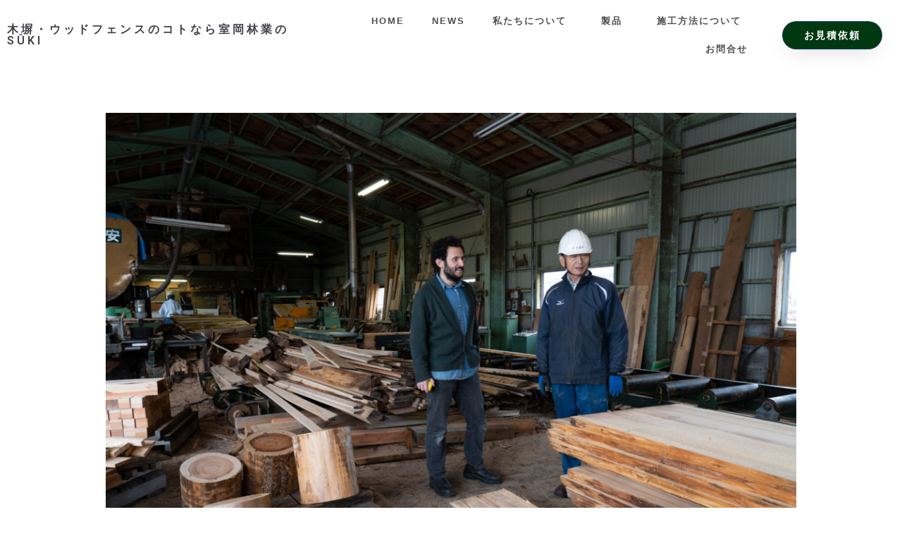

--- FILE ---
content_type: text/html; charset=UTF-8
request_url: https://sukimuro.com/20191225-2
body_size: 12463
content:
<!DOCTYPE html>
<html lang="ja">

<head>
	
	<meta charset="UTF-8">
	<meta name="viewport" content="width=device-width, initial-scale=1, minimum-scale=1">
	<link rel="profile" href="https://gmpg.org/xfn/11">
		<title>-SUKI-ホームページ開設のお知らせ &ndash; 雪国生まれの木塀-SUKI-</title>
<meta name='robots' content='max-image-preview:large' />

<!-- This site is optimized with the Yoast SEO plugin v13.2 - https://yoast.com/wordpress/plugins/seo/ -->
<meta name="robots" content="max-snippet:-1, max-image-preview:large, max-video-preview:-1"/>
<link rel="canonical" href="https://sukimuro.com/20191225-2" />
<meta property="og:locale" content="ja_JP" />
<meta property="og:type" content="article" />
<meta property="og:title" content="-SUKI-ホームページ開設のお知らせ &ndash; 雪国生まれの木塀-SUKI-" />
<meta property="og:description" content="本日12月25日、ホームページをオープンさせていただきました。 ご注文の受付は2020年春からとなりますが、お問合せは本日より承ります。 発売までの間、随時情報を更新して参りますのでご期待ください。 室岡林業 室岡大蔵" />
<meta property="og:url" content="https://sukimuro.com/20191225-2" />
<meta property="og:site_name" content="雪国生まれの木塀-SUKI-" />
<meta property="article:section" content="お知らせ" />
<meta property="article:published_time" content="2019-12-25T09:30:59+00:00" />
<meta property="article:modified_time" content="2019-12-26T03:44:10+00:00" />
<meta property="og:updated_time" content="2019-12-26T03:44:10+00:00" />
<meta property="og:image" content="https://sukimuro.com/wp-content/uploads/2019/12/DSC05197-10-1024x682.jpg" />
<meta property="og:image:secure_url" content="https://sukimuro.com/wp-content/uploads/2019/12/DSC05197-10-1024x682.jpg" />
<meta name="twitter:card" content="summary_large_image" />
<meta name="twitter:description" content="本日12月25日、ホームページをオープンさせていただきました。 ご注文の受付は2020年春からとなりますが、お問合せは本日より承ります。 発売までの間、随時情報を更新して参りますのでご期待ください。 室岡林業 室岡大蔵" />
<meta name="twitter:title" content="-SUKI-ホームページ開設のお知らせ &ndash; 雪国生まれの木塀-SUKI-" />
<meta name="twitter:image" content="https://sukimuro.com/wp-content/uploads/2019/12/DSC05197-10-1024x682.jpg" />
<script type='application/ld+json' class='yoast-schema-graph yoast-schema-graph--main'>{"@context":"https://schema.org","@graph":[{"@type":"Organization","@id":"https://sukimuro.com/#organization","name":"suki wood fence","url":"https://sukimuro.com/","sameAs":[],"logo":{"@type":"ImageObject","@id":"https://sukimuro.com/#logo","inLanguage":"ja","url":"https://sukimuro.com/wp-content/uploads/2019/12/suki-3.png","width":500,"height":436,"caption":"suki wood fence"},"image":{"@id":"https://sukimuro.com/#logo"}},{"@type":"WebSite","@id":"https://sukimuro.com/#website","url":"https://sukimuro.com/","name":"wood fence suki","inLanguage":"ja","description":"\u6728\u5840\u30fb\u30a6\u30c3\u30c9\u30d5\u30a7\u30f3\u30b9\u306e\u30b3\u30c8\u306a\u3089\u5ba4\u5ca1\u6797\u696d\u306eS\u00dbKI","publisher":{"@id":"https://sukimuro.com/#organization"},"potentialAction":{"@type":"SearchAction","target":"https://sukimuro.com/?s={search_term_string}","query-input":"required name=search_term_string"}},{"@type":"ImageObject","@id":"https://sukimuro.com/20191225-2#primaryimage","inLanguage":"ja","url":"https://sukimuro.com/wp-content/uploads/2019/12/DSC05197-10.jpg","width":2000,"height":1333},{"@type":"WebPage","@id":"https://sukimuro.com/20191225-2#webpage","url":"https://sukimuro.com/20191225-2","name":"-SUKI-\u30db\u30fc\u30e0\u30da\u30fc\u30b8\u958b\u8a2d\u306e\u304a\u77e5\u3089\u305b &ndash; \u96ea\u56fd\u751f\u307e\u308c\u306e\u6728\u5840-SUKI-","isPartOf":{"@id":"https://sukimuro.com/#website"},"inLanguage":"ja","primaryImageOfPage":{"@id":"https://sukimuro.com/20191225-2#primaryimage"},"datePublished":"2019-12-25T09:30:59+00:00","dateModified":"2019-12-26T03:44:10+00:00"},{"@type":"Article","@id":"https://sukimuro.com/20191225-2#article","isPartOf":{"@id":"https://sukimuro.com/20191225-2#webpage"},"author":{"@id":"https://sukimuro.com/#/schema/person/0795575236027f20cffa5d1cef4b33a3"},"headline":"-SUKI-\u30db\u30fc\u30e0\u30da\u30fc\u30b8\u958b\u8a2d\u306e\u304a\u77e5\u3089\u305b","datePublished":"2019-12-25T09:30:59+00:00","dateModified":"2019-12-26T03:44:10+00:00","commentCount":0,"mainEntityOfPage":{"@id":"https://sukimuro.com/20191225-2#webpage"},"publisher":{"@id":"https://sukimuro.com/#organization"},"image":{"@id":"https://sukimuro.com/20191225-2#primaryimage"},"articleSection":"\u304a\u77e5\u3089\u305b","inLanguage":"ja"},{"@type":["Person"],"@id":"https://sukimuro.com/#/schema/person/0795575236027f20cffa5d1cef4b33a3","name":"wada","sameAs":[]}]}</script>
<!-- / Yoast SEO plugin. -->

<link rel='dns-prefetch' href='//fonts.googleapis.com' />
<link rel='dns-prefetch' href='//s.w.org' />
<link rel="alternate" type="application/rss+xml" title="雪国生まれの木塀-SUKI- &raquo; フィード" href="https://sukimuro.com/feed" />
<link rel="alternate" type="application/rss+xml" title="雪国生まれの木塀-SUKI- &raquo; コメントフィード" href="https://sukimuro.com/comments/feed" />
		<script type="text/javascript">
			window._wpemojiSettings = {"baseUrl":"https:\/\/s.w.org\/images\/core\/emoji\/13.0.1\/72x72\/","ext":".png","svgUrl":"https:\/\/s.w.org\/images\/core\/emoji\/13.0.1\/svg\/","svgExt":".svg","source":{"concatemoji":"https:\/\/sukimuro.com\/wp-includes\/js\/wp-emoji-release.min.js?ver=5.7.14"}};
			!function(e,a,t){var n,r,o,i=a.createElement("canvas"),p=i.getContext&&i.getContext("2d");function s(e,t){var a=String.fromCharCode;p.clearRect(0,0,i.width,i.height),p.fillText(a.apply(this,e),0,0);e=i.toDataURL();return p.clearRect(0,0,i.width,i.height),p.fillText(a.apply(this,t),0,0),e===i.toDataURL()}function c(e){var t=a.createElement("script");t.src=e,t.defer=t.type="text/javascript",a.getElementsByTagName("head")[0].appendChild(t)}for(o=Array("flag","emoji"),t.supports={everything:!0,everythingExceptFlag:!0},r=0;r<o.length;r++)t.supports[o[r]]=function(e){if(!p||!p.fillText)return!1;switch(p.textBaseline="top",p.font="600 32px Arial",e){case"flag":return s([127987,65039,8205,9895,65039],[127987,65039,8203,9895,65039])?!1:!s([55356,56826,55356,56819],[55356,56826,8203,55356,56819])&&!s([55356,57332,56128,56423,56128,56418,56128,56421,56128,56430,56128,56423,56128,56447],[55356,57332,8203,56128,56423,8203,56128,56418,8203,56128,56421,8203,56128,56430,8203,56128,56423,8203,56128,56447]);case"emoji":return!s([55357,56424,8205,55356,57212],[55357,56424,8203,55356,57212])}return!1}(o[r]),t.supports.everything=t.supports.everything&&t.supports[o[r]],"flag"!==o[r]&&(t.supports.everythingExceptFlag=t.supports.everythingExceptFlag&&t.supports[o[r]]);t.supports.everythingExceptFlag=t.supports.everythingExceptFlag&&!t.supports.flag,t.DOMReady=!1,t.readyCallback=function(){t.DOMReady=!0},t.supports.everything||(n=function(){t.readyCallback()},a.addEventListener?(a.addEventListener("DOMContentLoaded",n,!1),e.addEventListener("load",n,!1)):(e.attachEvent("onload",n),a.attachEvent("onreadystatechange",function(){"complete"===a.readyState&&t.readyCallback()})),(n=t.source||{}).concatemoji?c(n.concatemoji):n.wpemoji&&n.twemoji&&(c(n.twemoji),c(n.wpemoji)))}(window,document,window._wpemojiSettings);
		</script>
		<style type="text/css">
img.wp-smiley,
img.emoji {
	display: inline !important;
	border: none !important;
	box-shadow: none !important;
	height: 1em !important;
	width: 1em !important;
	margin: 0 .07em !important;
	vertical-align: -0.1em !important;
	background: none !important;
	padding: 0 !important;
}
</style>
	<link rel='stylesheet' id='wp-block-library-css'  href='https://sukimuro.com/wp-includes/css/dist/block-library/style.min.css?ver=5.7.14' type='text/css' media='all' />
<link rel='stylesheet' id='contact-form-7-css'  href='https://sukimuro.com/wp-content/plugins/contact-form-7/includes/css/styles.css?ver=5.1.9' type='text/css' media='all' />
<link rel='stylesheet' id='neve-style-css'  href='https://sukimuro.com/wp-content/themes/neve/style-main.min.css?ver=2.11.6' type='text/css' media='all' />
<style id='neve-style-inline-css' type='text/css'>
.header-menu-sidebar-inner li.menu-item-nav-search { display: none; }
 .container{ max-width: 250px; } .has-neve-button-color-color{ color: #ffffff!important; } .has-neve-button-color-background-color{ background-color: #ffffff!important; } .single-post-container .alignfull > [class*="__inner-container"], .single-post-container .alignwide > [class*="__inner-container"]{ max-width:220px } .button.button-primary, button, input[type=button], .btn, input[type="submit"], /* Buttons in navigation */ ul[id^="nv-primary-navigation"] li.button.button-primary > a, .menu li.button.button-primary > a, .wp-block-button.is-style-primary .wp-block-button__link, .wc-block-grid .wp-block-button .wp-block-button__link, form input[type="submit"], form button[type="submit"], #comments input[type="submit"]{ background-color: #ffffff;color: #000000;border-radius:3px;border:none;border-width:1px 1px 1px 1px; } .button.button-primary:hover, ul[id^="nv-primary-navigation"] li.button.button-primary > a:hover, .menu li.button.button-primary > a:hover, .wp-block-button.is-style-primary .wp-block-button__link:hover, .wc-block-grid .wp-block-button .wp-block-button__link:hover, form input[type="submit"]:hover, form button[type="submit"]:hover, #comments input[type="submit"]:hover{ background-color: #ffffff;color: #ffffff; } .button.button-secondary:not(.secondary-default), .wp-block-button.is-style-secondary .wp-block-button__link{ background-color: rgba(0,0,0,0);color: var(--nv-text-color);border-radius:3px;border:1px solid;border-width:1px 1px 1px 1px; } .button.button-secondary.secondary-default{ background-color: rgba(0,0,0,0);color: var(--nv-text-color);border-radius:3px;border:1px solid;border-width:1px 1px 1px 1px; } .button.button-secondary:not(.secondary-default):hover, .wp-block-button.is-style-secondary .wp-block-button__link:hover{ background-color: rgba(0,0,0,0);color: var(--nv-text-color); } .button.button-secondary.secondary-default:hover{ background-color: rgba(0,0,0,0);color: var(--nv-text-color); } body, .site-title{ font-size: 10px; line-height: 1.6; letter-spacing: 4px; font-weight: 300; text-transform: none; font-family: Bookman Old Style, serif, var(--nv-fallback-ff); } h1, .single h1.entry-title{ font-size: 1.1em; line-height: 1.6; letter-spacing: 4px; font-weight: 300; text-transform: capitalize; font-family: Roboto, var(--nv-fallback-ff); } h2{ letter-spacing: 4px; font-weight: 300; text-transform: capitalize; font-family: Roboto, var(--nv-fallback-ff); } h3, .woocommerce-checkout h3{ font-size: 1.1em; line-height: 1.6; letter-spacing: 4px; font-weight: 300; text-transform: capitalize; font-family: Roboto, var(--nv-fallback-ff); } h4{ font-size: 1em; line-height: 1.6; letter-spacing: 4px; font-weight: 500; text-transform: none; font-family: Roboto, var(--nv-fallback-ff); } h5{ letter-spacing: 4px; font-weight: 300; text-transform: capitalize; font-family: Roboto, var(--nv-fallback-ff); } h6{ font-size: 0.75em; letter-spacing: 4px; font-weight: 300; text-transform: capitalize; font-family: Roboto, var(--nv-fallback-ff); } form:not([role="search"]):not(.woocommerce-cart-form):not(.woocommerce-ordering):not(.cart) input:read-write:not(#coupon_code), form textarea, form select, .widget select{ margin-bottom: 10px; } form input:read-write, form textarea, form select, form select option, form.wp-block-search input.wp-block-search__input, .widget select{ color: var(--nv-text-color); font-family: Bookman Old Style, serif, var(--nv-fallback-ff); } form label, .wpforms-container .wpforms-field-label{ margin-bottom: 10px; } form.search-form input:read-write{ padding-right:45px !important; font-family: Bookman Old Style, serif, var(--nv-fallback-ff); } .header-main-inner,.header-main-inner a:not(.button),.header-main-inner .navbar-toggle{ color: var(--nv-text-color); } .header-main-inner .nv-icon svg,.header-main-inner .nv-contact-list svg{ fill: var(--nv-text-color); } .header-main-inner .icon-bar{ background-color: var(--nv-text-color); } .hfg_header .header-main-inner .nav-ul .sub-menu{ background-color: #ffffff; } .hfg_header .header-main-inner{ background-color: #ffffff; } .header-menu-sidebar .header-menu-sidebar-bg,.header-menu-sidebar .header-menu-sidebar-bg a:not(.button),.header-menu-sidebar .header-menu-sidebar-bg .navbar-toggle{ color: var(--nv-text-color); } .header-menu-sidebar .header-menu-sidebar-bg .nv-icon svg,.header-menu-sidebar .header-menu-sidebar-bg .nv-contact-list svg{ fill: var(--nv-text-color); } .header-menu-sidebar .header-menu-sidebar-bg .icon-bar{ background-color: var(--nv-text-color); } .hfg_header .header-menu-sidebar .header-menu-sidebar-bg .nav-ul .sub-menu{ background-color: var(--nv-site-bg); } .hfg_header .header-menu-sidebar .header-menu-sidebar-bg{ background-color: var(--nv-site-bg); } .header-menu-sidebar{ width: 360px; } .builder-item--logo .site-logo img{ max-width: 120px; } .builder-item--logo .site-logo{ padding:10px 0px 10px 0px; } .builder-item--logo{ margin:0px 0px 0px 0px; } .builder-item--nav-icon .navbar-toggle{ padding:10px 15px 10px 15px; } .builder-item--nav-icon{ margin:0px 0px 0px 0px; } .builder-item--primary-menu .nav-menu-primary > .nav-ul li:not(.woocommerce-mini-cart-item) > a,.builder-item--primary-menu .nav-menu-primary > .nav-ul .has-caret > a,.builder-item--primary-menu .nav-menu-primary > .nav-ul .neve-mm-heading span,.builder-item--primary-menu .nav-menu-primary > .nav-ul .has-caret{ color: var(--nv-text-color); } .builder-item--primary-menu .nav-menu-primary > .nav-ul li:not(.woocommerce-mini-cart-item) > a:after,.builder-item--primary-menu .nav-menu-primary > .nav-ul li > .has-caret > a:after{ background-color: #000000; } .builder-item--primary-menu .nav-menu-primary > .nav-ul li:not(.woocommerce-mini-cart-item):hover > a,.builder-item--primary-menu .nav-menu-primary > .nav-ul li:hover > .has-caret > a,.builder-item--primary-menu .nav-menu-primary > .nav-ul li:hover > .has-caret{ color: #000000; } .builder-item--primary-menu .nav-menu-primary > .nav-ul li:hover > .has-caret svg{ fill: #000000; } .builder-item--primary-menu .nav-menu-primary > .nav-ul li.current-menu-item > a,.builder-item--primary-menu .nav-menu-primary > .nav-ul li.current_page_item > a,.builder-item--primary-menu .nav-menu-primary > .nav-ul li.current_page_item > .has-caret > a{ color: #000000; } .builder-item--primary-menu .nav-menu-primary > .nav-ul li.current-menu-item > .has-caret svg{ fill: #000000; } .builder-item--primary-menu .nav-ul > li:not(:last-of-type){ margin-right:20px; } .builder-item--primary-menu .style-full-height .nav-ul li:not(.menu-item-nav-search):not(.menu-item-nav-cart):hover > a:after{ width: calc(100% + 20px); } .builder-item--primary-menu .nav-ul li a, .builder-item--primary-menu .neve-mm-heading span{ min-height: 25px; } .builder-item--primary-menu{ font-size: 1em; line-height: 1.6em; letter-spacing: 0px; font-weight: 500; text-transform: none; padding:0px 0px 0px 0px;margin:0px 0px 0px 0px; } .builder-item--primary-menu svg{ width: 1em;height: 1em; } .footer-top-inner{ background-color: #ffffff; } .footer-top-inner,.footer-top-inner a:not(.button),.footer-top-inner .navbar-toggle{ color: var(--nv-text-color); } .footer-top-inner .nv-icon svg,.footer-top-inner .nv-contact-list svg{ fill: var(--nv-text-color); } .footer-top-inner .icon-bar{ background-color: var(--nv-text-color); } .footer-top-inner .nav-ul .sub-menu{ background-color: #ffffff; } .builder-item--footer-one-widgets{ padding:0px 0px 0px 0px;margin:0px 0px 0px 0px; } @media(min-width: 576px){ .container{ max-width: 500px; } .single-post-container .alignfull > [class*="__inner-container"], .single-post-container .alignwide > [class*="__inner-container"]{ max-width:470px } body, .site-title{ font-size: 16px; line-height: 2; letter-spacing: 4px; } h1, .single h1.entry-title{ font-size: 1.4em; line-height: 1.6; letter-spacing: 4px; } h2{ letter-spacing: 4px; } h3, .woocommerce-checkout h3{ font-size: 1.1em; line-height: 1.6; letter-spacing: 4px; } h4{ font-size: 1em; line-height: 1.6; letter-spacing: 4px; } h5{ letter-spacing: 4px; } h6{ font-size: 0.75em; letter-spacing: 4px; } .header-menu-sidebar{ width: 360px; } .builder-item--logo .site-logo img{ max-width: 120px; } .builder-item--logo .site-logo{ padding:10px 0px 10px 0px; } .builder-item--logo{ margin:0px 0px 0px 0px; } .builder-item--nav-icon .navbar-toggle{ padding:10px 15px 10px 15px; } .builder-item--nav-icon{ margin:0px 0px 0px 0px; } .builder-item--primary-menu .nav-ul > li:not(:last-of-type){ margin-right:20px; } .builder-item--primary-menu .style-full-height .nav-ul li:not(.menu-item-nav-search):not(.menu-item-nav-cart):hover > a:after{ width: calc(100% + 20px); } .builder-item--primary-menu .nav-ul li a, .builder-item--primary-menu .neve-mm-heading span{ min-height: 25px; } .builder-item--primary-menu{ font-size: 1em; line-height: 1.6em; letter-spacing: 0px; padding:0px 0px 0px 0px;margin:0px 0px 0px 0px; } .builder-item--primary-menu svg{ width: 1em;height: 1em; } .builder-item--footer-one-widgets{ padding:0px 0px 0px 0px;margin:0px 0px 0px 0px; } }@media(min-width: 960px){ .container{ max-width: 700px; } .neve-main > .archive-container .nv-index-posts.col{ max-width: 50%; } .neve-main > .archive-container .nv-sidebar-wrap{ max-width: 50%; } .neve-main > .single-post-container .nv-single-post-wrap.col{ max-width: 70%; } .single-post-container .alignfull > [class*="__inner-container"], .single-post-container .alignwide > [class*="__inner-container"]{ max-width:460px } .container-fluid.single-post-container .alignfull > [class*="__inner-container"], .container-fluid.single-post-container .alignwide > [class*="__inner-container"]{ max-width:calc(70% + 15px) } .neve-main > .single-post-container .nv-sidebar-wrap{ max-width: 30%; } body, .site-title{ font-size: 10px; line-height: 1.6; letter-spacing: 2px; } h1, .single h1.entry-title{ font-size: 2em; line-height: 1.6; letter-spacing: 5px; } h2{ letter-spacing: 4px; } h3, .woocommerce-checkout h3{ font-size: 1.5em; line-height: 1.6; letter-spacing: 4px; } h4{ font-size: 1.25em; line-height: 1.6; letter-spacing: 4px; } h5{ letter-spacing: 4px; } h6{ font-size: 1em; letter-spacing: 4px; } .header-menu-sidebar{ width: 360px; } .builder-item--logo .site-logo img{ max-width: 135px; } .builder-item--logo .site-logo{ padding:10px 0px 10px 0px; } .builder-item--logo{ margin:0px 0px 0px 0px; } .builder-item--nav-icon .navbar-toggle{ padding:10px 15px 10px 15px; } .builder-item--nav-icon{ margin:0px 0px 0px 0px; } .builder-item--primary-menu .nav-ul > li:not(:last-of-type){ margin-right:20px; } .builder-item--primary-menu .style-full-height .nav-ul li:not(.menu-item-nav-search):not(.menu-item-nav-cart) > a:after{ left:-10px;right:-10px } .builder-item--primary-menu .style-full-height .nav-ul li:not(.menu-item-nav-search):not(.menu-item-nav-cart):hover > a:after{ width: calc(100% + 20px); } .builder-item--primary-menu .nav-ul li a, .builder-item--primary-menu .neve-mm-heading span{ min-height: 25px; } .builder-item--primary-menu{ font-size: 1em; line-height: 1.6em; letter-spacing: 0px; padding:0px 0px 0px 0px;margin:0px 0px 0px 0px; } .builder-item--primary-menu svg{ width: 1em;height: 1em; } .footer-top-inner{ height:90px; } .builder-item--footer-one-widgets{ padding:0px 0px 0px 0px;margin:0px 0px 0px 0px; } }.nv-content-wrap .elementor a:not(.button):not(.wp-block-file__button){ text-decoration: none; }:root{--nv-primary-accent:#0366d6;--nv-secondary-accent:#0366d6;--nv-site-bg:#ffffff;--nv-light-bg:#ededed;--nv-dark-bg:#14171c;--nv-text-color:#404248;--nv-text-dark-bg:#ffffff;--nv-c-1:#77b978;--nv-c-2:#f37262;--nv-fallback-ff:Arial, Helvetica, sans-serif;}
:root{--e-global-color-nvprimaryaccent:#0366d6;--e-global-color-nvsecondaryaccent:#0366d6;--e-global-color-nvsitebg:#;--e-global-color-nvlightbg:#ededed;--e-global-color-nvdarkbg:#14171c;--e-global-color-nvtextcolor:#404248;--e-global-color-nvtextdarkbg:#ffffff;--e-global-color-nvc1:#77b978;--e-global-color-nvc2:#f37262;}
</style>
<link rel='stylesheet' id='elementor-icons-css'  href='https://sukimuro.com/wp-content/plugins/elementor/assets/lib/eicons/css/elementor-icons.min.css?ver=5.11.0' type='text/css' media='all' />
<link rel='stylesheet' id='elementor-animations-css'  href='https://sukimuro.com/wp-content/plugins/elementor/assets/lib/animations/animations.min.css?ver=3.2.5' type='text/css' media='all' />
<link rel='stylesheet' id='elementor-frontend-legacy-css'  href='https://sukimuro.com/wp-content/plugins/elementor/assets/css/frontend-legacy.min.css?ver=3.2.5' type='text/css' media='all' />
<link rel='stylesheet' id='elementor-frontend-css'  href='https://sukimuro.com/wp-content/plugins/elementor/assets/css/frontend.min.css?ver=3.2.5' type='text/css' media='all' />
<style id='elementor-frontend-inline-css' type='text/css'>
@font-face{font-family:eicons;src:url(https://sukimuro.com/wp-content/plugins/elementor/assets/lib/eicons/fonts/eicons.eot?5.10.0);src:url(https://sukimuro.com/wp-content/plugins/elementor/assets/lib/eicons/fonts/eicons.eot?5.10.0#iefix) format("embedded-opentype"),url(https://sukimuro.com/wp-content/plugins/elementor/assets/lib/eicons/fonts/eicons.woff2?5.10.0) format("woff2"),url(https://sukimuro.com/wp-content/plugins/elementor/assets/lib/eicons/fonts/eicons.woff?5.10.0) format("woff"),url(https://sukimuro.com/wp-content/plugins/elementor/assets/lib/eicons/fonts/eicons.ttf?5.10.0) format("truetype"),url(https://sukimuro.com/wp-content/plugins/elementor/assets/lib/eicons/fonts/eicons.svg?5.10.0#eicon) format("svg");font-weight:400;font-style:normal}
</style>
<link rel='stylesheet' id='elementor-post-2362-css'  href='https://sukimuro.com/wp-content/uploads/elementor/css/post-2362.css?ver=1715569617' type='text/css' media='all' />
<link rel='stylesheet' id='elementor-pro-css'  href='https://sukimuro.com/wp-content/plugins/elementor-pro/assets/css/frontend.min.css?ver=3.3.1' type='text/css' media='all' />
<link rel='stylesheet' id='elementor-global-css'  href='https://sukimuro.com/wp-content/uploads/elementor/css/global.css?ver=1715569617' type='text/css' media='all' />
<link rel='stylesheet' id='elementor-post-2073-css'  href='https://sukimuro.com/wp-content/uploads/elementor/css/post-2073.css?ver=1715572525' type='text/css' media='all' />
<link rel='stylesheet' id='elementor-post-486-css'  href='https://sukimuro.com/wp-content/uploads/elementor/css/post-486.css?ver=1715569617' type='text/css' media='all' />
<link rel='stylesheet' id='elementor-post-902-css'  href='https://sukimuro.com/wp-content/uploads/elementor/css/post-902.css?ver=1715569617' type='text/css' media='all' />
<link rel='stylesheet' id='neve-google-font-roboto-css'  href='//fonts.googleapis.com/css?family=Roboto%3A300%2C400%2C500&#038;display=swap&#038;ver=2.11.6' type='text/css' media='all' />
<link rel='stylesheet' id='google-fonts-1-css'  href='https://fonts.googleapis.com/css?family=Roboto%3A100%2C100italic%2C200%2C200italic%2C300%2C300italic%2C400%2C400italic%2C500%2C500italic%2C600%2C600italic%2C700%2C700italic%2C800%2C800italic%2C900%2C900italic%7CRoboto+Slab%3A100%2C100italic%2C200%2C200italic%2C300%2C300italic%2C400%2C400italic%2C500%2C500italic%2C600%2C600italic%2C700%2C700italic%2C800%2C800italic%2C900%2C900italic%7CNoto+Sans%3A100%2C100italic%2C200%2C200italic%2C300%2C300italic%2C400%2C400italic%2C500%2C500italic%2C600%2C600italic%2C700%2C700italic%2C800%2C800italic%2C900%2C900italic%7CMontserrat%3A100%2C100italic%2C200%2C200italic%2C300%2C300italic%2C400%2C400italic%2C500%2C500italic%2C600%2C600italic%2C700%2C700italic%2C800%2C800italic%2C900%2C900italic&#038;display=auto&#038;ver=5.7.14' type='text/css' media='all' />
<!--n2css--><script type='text/javascript' src='https://sukimuro.com/wp-includes/js/jquery/jquery.min.js?ver=3.5.1' id='jquery-core-js'></script>
<script type='text/javascript' src='https://sukimuro.com/wp-includes/js/jquery/jquery-migrate.min.js?ver=3.3.2' id='jquery-migrate-js'></script>
<link rel="https://api.w.org/" href="https://sukimuro.com/wp-json/" /><link rel="alternate" type="application/json" href="https://sukimuro.com/wp-json/wp/v2/posts/2073" /><link rel="EditURI" type="application/rsd+xml" title="RSD" href="https://sukimuro.com/xmlrpc.php?rsd" />
<link rel="wlwmanifest" type="application/wlwmanifest+xml" href="https://sukimuro.com/wp-includes/wlwmanifest.xml" /> 
<meta name="generator" content="WordPress 5.7.14" />
<link rel='shortlink' href='https://sukimuro.com/?p=2073' />
<link rel="alternate" type="application/json+oembed" href="https://sukimuro.com/wp-json/oembed/1.0/embed?url=https%3A%2F%2Fsukimuro.com%2F20191225-2" />
<link rel="alternate" type="text/xml+oembed" href="https://sukimuro.com/wp-json/oembed/1.0/embed?url=https%3A%2F%2Fsukimuro.com%2F20191225-2&#038;format=xml" />
<link rel="icon" href="https://sukimuro.com/wp-content/uploads/2019/11/sukisimbol-100x150.png" sizes="32x32" />
<link rel="icon" href="https://sukimuro.com/wp-content/uploads/2019/11/sukisimbol.png" sizes="192x192" />
<link rel="apple-touch-icon" href="https://sukimuro.com/wp-content/uploads/2019/11/sukisimbol.png" />
<meta name="msapplication-TileImage" content="https://sukimuro.com/wp-content/uploads/2019/11/sukisimbol.png" />
		<style type="text/css" id="wp-custom-css">
			
#wp-custom-header-video{
  display:block;
  width:100%;
}
#wp-custom-header-video-button {
    display: none;
}
#wp-a11y-speak-polite {
    display: none;
}


/*header {

    position: fixed;
    z-index: 1;
    top: 0;

}
*/

body {
	
	/*上から文字サイズ、1remの文字px、フォントの種類、文字の見え方に関するプロパティ、文字の色*/
	font-size: 16px;
	font-size: 1rem; 
	font-family: "YuMincho", serif;
	text-rendering: auto;
}
h1, h2, h3 {
 font-family: "YuMincho", serif;
}
/*各見出しと段落の書式設定*/
/*文字サイズ、行間、文字色*/

h1 {
	color: #003812;
}

h2 {
	color: #424242;
}

h3 {
	color: #424242;
}

/* ディスプレイ240px-1200pxでの可変文字サイズ
見出し(h1-4)、段落（テキスト）、キャプション*/

/*タブレット以下で見たときの文字サイズ*/
@media (min-width: 240px) {
	 h1 {
		 font-size: calc(1.3125rem + ((1vw - 2.4px) * 2.0192));
  }
	 h2 {
    font-size: calc(1.125rem + ((1vw - 2.4px) * 1.0714));
  }
	h3 {
		font-size: calc(0.9375rem + ((1vw - 2.4px) * 0.8929));
	}
	 h4 {
    font-size: calc(0.75rem + ((1vw - 2.4px) * 1.1538));
  }
	 #header-site-title {
    font-size: calc(0.625rem + ((1vw - 2.4px) * 0.8654));
  }
  .body-text {
		font-size: calc(0.625rem + ((1vw - 2.4px) * 0.5769));
  }	
	.on-image-text{
		font-size: calc(0.9375rem + ((1vw - 4.8px) * 1.875));
	}
	.wp-caption-text {
			font-size: calc(0.625rem + ((1vw - 2.4px) * 0.5769));
	}
}
.table-text {
	font-size: calc(0.625rem + ((1vw - 2.4px) * 0.5769));
}

/*PCで見たときの文字サイズ*/
@media (min-width: 1280px) {	
	h1 {
		font-size: 42px;
  }
	h2 {
		font-size: 36px;
	}
	h3 {
		font-size: 30px;
	}
	h4 {
		font-size: 24px;
	}
	 #header-site-title {
   font-size: 19px;
		font-weight: 500;
		letter-spacing: 2.7px;
  }
	.body-text {
		font-size: 16px;
		line-height: 2.0em;
		/*letter-spacing: 2px;*/
  }
	.on-image-text {
		 font-size: 30px;
	}
	.wp-caption-text {
		font-size: 16px;
	}
}

.table-text{font-size:12px;}

.form-width { max-width: 80%;}

/*

*/
		</style>
		
	</head>

<body data-rsssl=1  class="post-template post-template-elementor_header_footer single single-post postid-2073 single-format-standard wp-custom-logo nv-sidebar-full-width menu_sidebar_slide_left elementor-default elementor-template-full-width elementor-kit-2362 elementor-page elementor-page-2073" id="neve_body"  >
<div class="wrapper">
	
	<header class="header" role="banner">
		<a class="neve-skip-link show-on-focus" href="#content" tabindex="0">
			コンテンツへスキップ		</a>
				<div data-elementor-type="header" data-elementor-id="486" class="elementor elementor-486 elementor-location-header" data-elementor-settings="[]">
		<div class="elementor-section-wrap">
					<section class="elementor-section elementor-top-section elementor-element elementor-element-4390ccca elementor-section-content-middle elementor-section-stretched elementor-section-height-min-height elementor-hidden-phone animated-slow elementor-section-boxed elementor-section-height-default elementor-section-items-middle" data-id="4390ccca" data-element_type="section" data-settings="{&quot;background_background&quot;:&quot;classic&quot;,&quot;stretch_section&quot;:&quot;section-stretched&quot;,&quot;sticky&quot;:&quot;top&quot;,&quot;animation&quot;:&quot;none&quot;,&quot;sticky_on&quot;:[&quot;desktop&quot;,&quot;tablet&quot;,&quot;mobile&quot;],&quot;sticky_offset&quot;:0,&quot;sticky_effects_offset&quot;:0}">
						<div class="elementor-container elementor-column-gap-default">
							<div class="elementor-row">
					<div class="elementor-column elementor-col-33 elementor-top-column elementor-element elementor-element-1e26c68c" data-id="1e26c68c" data-element_type="column">
			<div class="elementor-column-wrap elementor-element-populated">
							<div class="elementor-widget-wrap">
						<section class="elementor-section elementor-inner-section elementor-element elementor-element-1d464372 elementor-section-content-middle elementor-section-height-min-height elementor-section-boxed elementor-section-height-default" data-id="1d464372" data-element_type="section">
						<div class="elementor-container elementor-column-gap-no">
							<div class="elementor-row">
					<div class="elementor-column elementor-col-100 elementor-inner-column elementor-element elementor-element-cf94e4a" data-id="cf94e4a" data-element_type="column">
			<div class="elementor-column-wrap elementor-element-populated">
							<div class="elementor-widget-wrap">
						<div class="elementor-element elementor-element-f149571 elementor-widget elementor-widget-heading" data-id="f149571" data-element_type="widget" data-widget_type="heading.default">
				<div class="elementor-widget-container">
			<h5 class="elementor-heading-title elementor-size-default"><a href="https://sukimuro.com/">木塀・ウッドフェンスのコトなら室岡林業のSÛKI</a></h5>		</div>
				</div>
						</div>
					</div>
		</div>
								</div>
					</div>
		</section>
						</div>
					</div>
		</div>
				<div class="elementor-column elementor-col-33 elementor-top-column elementor-element elementor-element-68218335" data-id="68218335" data-element_type="column">
			<div class="elementor-column-wrap elementor-element-populated">
							<div class="elementor-widget-wrap">
						<div class="elementor-element elementor-element-3f7e1b11 elementor-nav-menu__align-right elementor-nav-menu--dropdown-tablet elementor-nav-menu__text-align-aside elementor-nav-menu--toggle elementor-nav-menu--burger elementor-widget elementor-widget-nav-menu" data-id="3f7e1b11" data-element_type="widget" data-settings="{&quot;submenu_icon&quot;:{&quot;value&quot;:&quot;&quot;,&quot;library&quot;:&quot;&quot;},&quot;layout&quot;:&quot;horizontal&quot;,&quot;toggle&quot;:&quot;burger&quot;}" data-widget_type="nav-menu.default">
				<div class="elementor-widget-container">
						<nav migration_allowed="1" migrated="0" role="navigation" class="elementor-nav-menu--main elementor-nav-menu__container elementor-nav-menu--layout-horizontal e--pointer-none"><ul id="menu-1-3f7e1b11" class="elementor-nav-menu"><li class="menu-item menu-item-type-post_type menu-item-object-page menu-item-home menu-item-2512"><a href="https://sukimuro.com/" class="elementor-item">HOME</a></li>
<li class="menu-item menu-item-type-post_type menu-item-object-page menu-item-77"><a href="https://sukimuro.com/elementor-54" class="elementor-item">NEWS</a></li>
<li class="menu-item menu-item-type-custom menu-item-object-custom menu-item-has-children menu-item-603"><a class="elementor-item">私たちについて</a>
<ul class="sub-menu elementor-nav-menu--dropdown">
	<li class="menu-item menu-item-type-post_type menu-item-object-page menu-item-1738"><a href="https://sukimuro.com/concept" class="elementor-sub-item">コンセプト</a></li>
	<li class="menu-item menu-item-type-post_type menu-item-object-page menu-item-693"><a href="https://sukimuro.com/about" class="elementor-sub-item">室岡林業について</a></li>
	<li class="menu-item menu-item-type-post_type menu-item-object-page menu-item-602"><a href="https://sukimuro.com/processing_staff" class="elementor-sub-item">製作スタッフ</a></li>
</ul>
</li>
<li class="menu-item menu-item-type-custom menu-item-object-custom menu-item-has-children menu-item-2511"><a class="elementor-item">製品</a>
<ul class="sub-menu elementor-nav-menu--dropdown">
	<li class="menu-item menu-item-type-post_type menu-item-object-page menu-item-74"><a href="https://sukimuro.com/all_items" class="elementor-sub-item">製品一覧</a></li>
	<li class="menu-item menu-item-type-post_type menu-item-object-page menu-item-2510"><a href="https://sukimuro.com/example-all" class="elementor-sub-item">施工事例</a></li>
</ul>
</li>
<li class="menu-item menu-item-type-post_type menu-item-object-page menu-item-2054"><a href="https://sukimuro.com/sekou_tejyun" class="elementor-item">施工方法について</a></li>
<li class="menu-item menu-item-type-post_type menu-item-object-page menu-item-1436"><a href="https://sukimuro.com/contact" class="elementor-item">お問合せ</a></li>
</ul></nav>
					<div class="elementor-menu-toggle" role="button" tabindex="0" aria-label="Menu Toggle" aria-expanded="false">
			<i class="eicon-menu-bar" aria-hidden="true" role="presentation"></i>
			<span class="elementor-screen-only">メニュー</span>
		</div>
			<nav class="elementor-nav-menu--dropdown elementor-nav-menu__container" role="navigation" aria-hidden="true"><ul id="menu-2-3f7e1b11" class="elementor-nav-menu"><li class="menu-item menu-item-type-post_type menu-item-object-page menu-item-home menu-item-2512"><a href="https://sukimuro.com/" class="elementor-item" tabindex="-1">HOME</a></li>
<li class="menu-item menu-item-type-post_type menu-item-object-page menu-item-77"><a href="https://sukimuro.com/elementor-54" class="elementor-item" tabindex="-1">NEWS</a></li>
<li class="menu-item menu-item-type-custom menu-item-object-custom menu-item-has-children menu-item-603"><a class="elementor-item" tabindex="-1">私たちについて</a>
<ul class="sub-menu elementor-nav-menu--dropdown">
	<li class="menu-item menu-item-type-post_type menu-item-object-page menu-item-1738"><a href="https://sukimuro.com/concept" class="elementor-sub-item" tabindex="-1">コンセプト</a></li>
	<li class="menu-item menu-item-type-post_type menu-item-object-page menu-item-693"><a href="https://sukimuro.com/about" class="elementor-sub-item" tabindex="-1">室岡林業について</a></li>
	<li class="menu-item menu-item-type-post_type menu-item-object-page menu-item-602"><a href="https://sukimuro.com/processing_staff" class="elementor-sub-item" tabindex="-1">製作スタッフ</a></li>
</ul>
</li>
<li class="menu-item menu-item-type-custom menu-item-object-custom menu-item-has-children menu-item-2511"><a class="elementor-item" tabindex="-1">製品</a>
<ul class="sub-menu elementor-nav-menu--dropdown">
	<li class="menu-item menu-item-type-post_type menu-item-object-page menu-item-74"><a href="https://sukimuro.com/all_items" class="elementor-sub-item" tabindex="-1">製品一覧</a></li>
	<li class="menu-item menu-item-type-post_type menu-item-object-page menu-item-2510"><a href="https://sukimuro.com/example-all" class="elementor-sub-item" tabindex="-1">施工事例</a></li>
</ul>
</li>
<li class="menu-item menu-item-type-post_type menu-item-object-page menu-item-2054"><a href="https://sukimuro.com/sekou_tejyun" class="elementor-item" tabindex="-1">施工方法について</a></li>
<li class="menu-item menu-item-type-post_type menu-item-object-page menu-item-1436"><a href="https://sukimuro.com/contact" class="elementor-item" tabindex="-1">お問合せ</a></li>
</ul></nav>
				</div>
				</div>
						</div>
					</div>
		</div>
				<div class="elementor-column elementor-col-33 elementor-top-column elementor-element elementor-element-dc58970" data-id="dc58970" data-element_type="column">
			<div class="elementor-column-wrap elementor-element-populated">
							<div class="elementor-widget-wrap">
						<div class="elementor-element elementor-element-1bf424ec elementor-align-center elementor-widget elementor-widget-button" data-id="1bf424ec" data-element_type="widget" data-widget_type="button.default">
				<div class="elementor-widget-container">
					<div class="elementor-button-wrapper">
			<a href="https://sukimuro.com/contact" class="elementor-button-link elementor-button elementor-size-sm" role="button">
						<span class="elementor-button-content-wrapper">
						<span class="elementor-button-text">お見積依頼</span>
		</span>
					</a>
		</div>
				</div>
				</div>
						</div>
					</div>
		</div>
								</div>
					</div>
		</section>
				<section class="elementor-section elementor-top-section elementor-element elementor-element-35abe24 elementor-hidden-desktop elementor-hidden-tablet elementor-section-stretched elementor-section-boxed elementor-section-height-default elementor-section-height-default" data-id="35abe24" data-element_type="section" data-settings="{&quot;stretch_section&quot;:&quot;section-stretched&quot;,&quot;background_background&quot;:&quot;classic&quot;,&quot;sticky&quot;:&quot;top&quot;,&quot;sticky_on&quot;:[&quot;tablet&quot;,&quot;mobile&quot;],&quot;sticky_offset&quot;:0,&quot;sticky_effects_offset&quot;:0}">
						<div class="elementor-container elementor-column-gap-default">
							<div class="elementor-row">
					<div class="elementor-column elementor-col-50 elementor-top-column elementor-element elementor-element-625cb70" data-id="625cb70" data-element_type="column">
			<div class="elementor-column-wrap elementor-element-populated">
							<div class="elementor-widget-wrap">
						<div class="elementor-element elementor-element-a5bbd8a elementor-widget elementor-widget-image" data-id="a5bbd8a" data-element_type="widget" data-widget_type="image.default">
				<div class="elementor-widget-container">
								<div class="elementor-image">
													<a href="https://sukimuro.com/">
							<img width="500" height="54" src="https://sukimuro.com/wp-content/uploads/2019/11/suki-title.png" class="attachment-full size-full" alt="雪国生まれの木塀" loading="lazy" srcset="https://sukimuro.com/wp-content/uploads/2019/11/suki-title.png 500w, https://sukimuro.com/wp-content/uploads/2019/11/suki-title-300x32.png 300w" sizes="(max-width: 500px) 100vw, 500px" />								</a>
														</div>
						</div>
				</div>
						</div>
					</div>
		</div>
				<div class="elementor-column elementor-col-50 elementor-top-column elementor-element elementor-element-4819ad7" data-id="4819ad7" data-element_type="column">
			<div class="elementor-column-wrap elementor-element-populated">
							<div class="elementor-widget-wrap">
						<div class="elementor-element elementor-element-b541a65 elementor-nav-menu__align-right elementor-nav-menu--dropdown-tablet elementor-nav-menu__text-align-aside elementor-nav-menu--toggle elementor-nav-menu--burger elementor-widget elementor-widget-nav-menu" data-id="b541a65" data-element_type="widget" data-settings="{&quot;submenu_icon&quot;:{&quot;value&quot;:&quot;&quot;,&quot;library&quot;:&quot;&quot;},&quot;layout&quot;:&quot;horizontal&quot;,&quot;toggle&quot;:&quot;burger&quot;}" data-widget_type="nav-menu.default">
				<div class="elementor-widget-container">
						<nav migration_allowed="1" migrated="0" role="navigation" class="elementor-nav-menu--main elementor-nav-menu__container elementor-nav-menu--layout-horizontal e--pointer-none"><ul id="menu-1-b541a65" class="elementor-nav-menu"><li class="menu-item menu-item-type-post_type menu-item-object-page menu-item-home menu-item-2512"><a href="https://sukimuro.com/" class="elementor-item">HOME</a></li>
<li class="menu-item menu-item-type-post_type menu-item-object-page menu-item-77"><a href="https://sukimuro.com/elementor-54" class="elementor-item">NEWS</a></li>
<li class="menu-item menu-item-type-custom menu-item-object-custom menu-item-has-children menu-item-603"><a class="elementor-item">私たちについて</a>
<ul class="sub-menu elementor-nav-menu--dropdown">
	<li class="menu-item menu-item-type-post_type menu-item-object-page menu-item-1738"><a href="https://sukimuro.com/concept" class="elementor-sub-item">コンセプト</a></li>
	<li class="menu-item menu-item-type-post_type menu-item-object-page menu-item-693"><a href="https://sukimuro.com/about" class="elementor-sub-item">室岡林業について</a></li>
	<li class="menu-item menu-item-type-post_type menu-item-object-page menu-item-602"><a href="https://sukimuro.com/processing_staff" class="elementor-sub-item">製作スタッフ</a></li>
</ul>
</li>
<li class="menu-item menu-item-type-custom menu-item-object-custom menu-item-has-children menu-item-2511"><a class="elementor-item">製品</a>
<ul class="sub-menu elementor-nav-menu--dropdown">
	<li class="menu-item menu-item-type-post_type menu-item-object-page menu-item-74"><a href="https://sukimuro.com/all_items" class="elementor-sub-item">製品一覧</a></li>
	<li class="menu-item menu-item-type-post_type menu-item-object-page menu-item-2510"><a href="https://sukimuro.com/example-all" class="elementor-sub-item">施工事例</a></li>
</ul>
</li>
<li class="menu-item menu-item-type-post_type menu-item-object-page menu-item-2054"><a href="https://sukimuro.com/sekou_tejyun" class="elementor-item">施工方法について</a></li>
<li class="menu-item menu-item-type-post_type menu-item-object-page menu-item-1436"><a href="https://sukimuro.com/contact" class="elementor-item">お問合せ</a></li>
</ul></nav>
					<div class="elementor-menu-toggle" role="button" tabindex="0" aria-label="Menu Toggle" aria-expanded="false">
			<i class="eicon-menu-bar" aria-hidden="true" role="presentation"></i>
			<span class="elementor-screen-only">メニュー</span>
		</div>
			<nav class="elementor-nav-menu--dropdown elementor-nav-menu__container" role="navigation" aria-hidden="true"><ul id="menu-2-b541a65" class="elementor-nav-menu"><li class="menu-item menu-item-type-post_type menu-item-object-page menu-item-home menu-item-2512"><a href="https://sukimuro.com/" class="elementor-item" tabindex="-1">HOME</a></li>
<li class="menu-item menu-item-type-post_type menu-item-object-page menu-item-77"><a href="https://sukimuro.com/elementor-54" class="elementor-item" tabindex="-1">NEWS</a></li>
<li class="menu-item menu-item-type-custom menu-item-object-custom menu-item-has-children menu-item-603"><a class="elementor-item" tabindex="-1">私たちについて</a>
<ul class="sub-menu elementor-nav-menu--dropdown">
	<li class="menu-item menu-item-type-post_type menu-item-object-page menu-item-1738"><a href="https://sukimuro.com/concept" class="elementor-sub-item" tabindex="-1">コンセプト</a></li>
	<li class="menu-item menu-item-type-post_type menu-item-object-page menu-item-693"><a href="https://sukimuro.com/about" class="elementor-sub-item" tabindex="-1">室岡林業について</a></li>
	<li class="menu-item menu-item-type-post_type menu-item-object-page menu-item-602"><a href="https://sukimuro.com/processing_staff" class="elementor-sub-item" tabindex="-1">製作スタッフ</a></li>
</ul>
</li>
<li class="menu-item menu-item-type-custom menu-item-object-custom menu-item-has-children menu-item-2511"><a class="elementor-item" tabindex="-1">製品</a>
<ul class="sub-menu elementor-nav-menu--dropdown">
	<li class="menu-item menu-item-type-post_type menu-item-object-page menu-item-74"><a href="https://sukimuro.com/all_items" class="elementor-sub-item" tabindex="-1">製品一覧</a></li>
	<li class="menu-item menu-item-type-post_type menu-item-object-page menu-item-2510"><a href="https://sukimuro.com/example-all" class="elementor-sub-item" tabindex="-1">施工事例</a></li>
</ul>
</li>
<li class="menu-item menu-item-type-post_type menu-item-object-page menu-item-2054"><a href="https://sukimuro.com/sekou_tejyun" class="elementor-item" tabindex="-1">施工方法について</a></li>
<li class="menu-item menu-item-type-post_type menu-item-object-page menu-item-1436"><a href="https://sukimuro.com/contact" class="elementor-item" tabindex="-1">お問合せ</a></li>
</ul></nav>
				</div>
				</div>
						</div>
					</div>
		</div>
								</div>
					</div>
		</section>
				</div>
		</div>
			</header>

	

	
	<main id="content" class="neve-main" role="main">

		<div data-elementor-type="wp-post" data-elementor-id="2073" class="elementor elementor-2073" data-elementor-settings="[]">
						<div class="elementor-inner">
							<div class="elementor-section-wrap">
							<section class="elementor-section elementor-top-section elementor-element elementor-element-29a17ca elementor-section-boxed elementor-section-height-default elementor-section-height-default" data-id="29a17ca" data-element_type="section">
						<div class="elementor-container elementor-column-gap-default">
							<div class="elementor-row">
					<div class="elementor-column elementor-col-100 elementor-top-column elementor-element elementor-element-e9c5bd1" data-id="e9c5bd1" data-element_type="column">
			<div class="elementor-column-wrap elementor-element-populated">
							<div class="elementor-widget-wrap">
						<div class="elementor-element elementor-element-ac2236d elementor-widget elementor-widget-image" data-id="ac2236d" data-element_type="widget" data-widget_type="image.default">
				<div class="elementor-widget-container">
								<div class="elementor-image">
												<img width="1024" height="682" src="https://sukimuro.com/wp-content/uploads/2019/12/DSC05197-10-1024x682.jpg" class="attachment-large size-large" alt="" loading="lazy" srcset="https://sukimuro.com/wp-content/uploads/2019/12/DSC05197-10-1024x682.jpg 1024w, https://sukimuro.com/wp-content/uploads/2019/12/DSC05197-10-300x200.jpg 300w, https://sukimuro.com/wp-content/uploads/2019/12/DSC05197-10-768x512.jpg 768w, https://sukimuro.com/wp-content/uploads/2019/12/DSC05197-10-1536x1024.jpg 1536w, https://sukimuro.com/wp-content/uploads/2019/12/DSC05197-10-930x620.jpg 930w, https://sukimuro.com/wp-content/uploads/2019/12/DSC05197-10.jpg 2000w" sizes="(max-width: 1024px) 100vw, 1024px" />														</div>
						</div>
				</div>
						</div>
					</div>
		</div>
								</div>
					</div>
		</section>
				<section class="elementor-section elementor-top-section elementor-element elementor-element-2a587ca elementor-section-boxed elementor-section-height-default elementor-section-height-default" data-id="2a587ca" data-element_type="section">
						<div class="elementor-container elementor-column-gap-default">
							<div class="elementor-row">
					<div class="elementor-column elementor-col-100 elementor-top-column elementor-element elementor-element-4767a04" data-id="4767a04" data-element_type="column">
			<div class="elementor-column-wrap elementor-element-populated">
							<div class="elementor-widget-wrap">
						<div class="elementor-element elementor-element-1cf6b4e body-text elementor-widget elementor-widget-text-editor" data-id="1cf6b4e" data-element_type="widget" data-widget_type="text-editor.default">
				<div class="elementor-widget-container">
								<div class="elementor-text-editor elementor-clearfix">
					<p>本日12月25日、ホームページをオープンさせていただきました。</p><p>ご注文の受付は2020年春からとなりますが、お問合せは本日より承ります。</p><p>発売までの間、随時情報を更新して参りますのでご期待ください。</p><p>室岡林業 室岡大蔵</p>					</div>
						</div>
				</div>
						</div>
					</div>
		</div>
								</div>
					</div>
		</section>
						</div>
						</div>
					</div>
		
</main><!--/.neve-main-->

		<div data-elementor-type="footer" data-elementor-id="902" class="elementor elementor-902 elementor-location-footer" data-elementor-settings="[]">
		<div class="elementor-section-wrap">
					<section class="elementor-section elementor-top-section elementor-element elementor-element-6eebeda elementor-section-stretched elementor-section-height-min-height elementor-section-boxed elementor-section-height-default elementor-section-items-middle" data-id="6eebeda" data-element_type="section" data-settings="{&quot;stretch_section&quot;:&quot;section-stretched&quot;,&quot;background_background&quot;:&quot;classic&quot;}">
						<div class="elementor-container elementor-column-gap-default">
							<div class="elementor-row">
					<div class="elementor-column elementor-col-33 elementor-top-column elementor-element elementor-element-677913a" data-id="677913a" data-element_type="column">
			<div class="elementor-column-wrap elementor-element-populated">
							<div class="elementor-widget-wrap">
						<div class="elementor-element elementor-element-b4e764b elementor-widget elementor-widget-sitemap" data-id="b4e764b" data-element_type="widget" data-widget_type="sitemap.default">
				<div class="elementor-widget-container">
			<div class="elementor-sitemap-wrap"><div class="elementor-sitemap-section"><h5 class="elementor-sitemap-title elementor-sitemap-page-title">pages</h5><ul class="elementor-sitemap-list elementor-sitemap-page-list"><li class="elementor-sitemap-item elementor-sitemap-item-page page_item page-item-2483"><a href="https://sukimuro.com/example-all">施工事例</a></li><li class="elementor-sitemap-item elementor-sitemap-item-page page_item page-item-1871"><a href="https://sukimuro.com/">wood fence SÛKI</a></li><li class="elementor-sitemap-item elementor-sitemap-item-page page_item page-item-1427"><a href="https://sukimuro.com/contact">お問合せ</a></li><li class="elementor-sitemap-item elementor-sitemap-item-page page_item page-item-1189"><a href="https://sukimuro.com/sekou_tejyun">施工方法について</a></li><li class="elementor-sitemap-item elementor-sitemap-item-page page_item page-item-689"><a href="https://sukimuro.com/about">室岡林業について</a></li><li class="elementor-sitemap-item elementor-sitemap-item-page page_item page-item-597"><a href="https://sukimuro.com/processing_staff">製作スタッフ</a></li><li class="elementor-sitemap-item elementor-sitemap-item-page page_item page-item-252"><a href="https://sukimuro.com/examples4">D市W氏宅</a></li><li class="elementor-sitemap-item elementor-sitemap-item-page page_item page-item-244"><a href="https://sukimuro.com/examples3">C市X氏宅</a></li><li class="elementor-sitemap-item elementor-sitemap-item-page page_item page-item-205"><a href="https://sukimuro.com/examples2">B市Y氏宅</a></li><li class="elementor-sitemap-item elementor-sitemap-item-page page_item page-item-152"><a href="https://sukimuro.com/concept">コンセプト</a></li><li class="elementor-sitemap-item elementor-sitemap-item-page page_item page-item-67"><a href="https://sukimuro.com/all_items">製品一覧</a></li><li class="elementor-sitemap-item elementor-sitemap-item-page page_item page-item-54"><a href="https://sukimuro.com/elementor-54">NEWS</a></li></ul></div></div>		</div>
				</div>
						</div>
					</div>
		</div>
				<div class="elementor-column elementor-col-33 elementor-top-column elementor-element elementor-element-cf0b663" data-id="cf0b663" data-element_type="column">
			<div class="elementor-column-wrap elementor-element-populated">
							<div class="elementor-widget-wrap">
						<div class="elementor-element elementor-element-9fe2797 elementor-widget elementor-widget-theme-site-logo elementor-widget-image" data-id="9fe2797" data-element_type="widget" data-widget_type="theme-site-logo.default">
				<div class="elementor-widget-container">
								<div class="elementor-image">
													<a href="https://sukimuro.com">
							<img width="200" height="174" src="https://sukimuro.com/wp-content/uploads/2019/11/suki-logo.png" class="attachment-full size-full" alt="" loading="lazy" />								</a>
														</div>
						</div>
				</div>
				<div class="elementor-element elementor-element-806ae1a elementor-widget elementor-widget-text-editor" data-id="806ae1a" data-element_type="widget" data-widget_type="text-editor.default">
				<div class="elementor-widget-container">
								<div class="elementor-text-editor elementor-clearfix">
					<p>Copyright © 2019 wood fence suki</p>					</div>
						</div>
				</div>
				<div class="elementor-element elementor-element-41e1b2b elementor-widget elementor-widget-text-editor" data-id="41e1b2b" data-element_type="widget" data-widget_type="text-editor.default">
				<div class="elementor-widget-container">
								<div class="elementor-text-editor elementor-clearfix">
					<p>製造販売元 / 株式会社 室岡林業<br />〒942-0022 新潟県上越市大字下荒浜３９３−１<br />TEL. 025-543-6246</p>					</div>
						</div>
				</div>
				<div class="elementor-element elementor-element-969284a elementor-widget elementor-widget-image" data-id="969284a" data-element_type="widget" data-widget_type="image.default">
				<div class="elementor-widget-container">
								<div class="elementor-image">
													<a href="https://muro-rin.com/" target="_blank">
							<img width="300" height="76" src="https://sukimuro.com/wp-content/uploads/2019/11/murorin_bnr-01.jpg" class="attachment-large size-large" alt="丸太杭の室岡林業" loading="lazy" />								</a>
														</div>
						</div>
				</div>
						</div>
					</div>
		</div>
				<div class="elementor-column elementor-col-33 elementor-top-column elementor-element elementor-element-3afa4eb" data-id="3afa4eb" data-element_type="column">
			<div class="elementor-column-wrap elementor-element-populated">
							<div class="elementor-widget-wrap">
						<div class="elementor-element elementor-element-8d4b3a8 elementor-widget elementor-widget-shortcode" data-id="8d4b3a8" data-element_type="widget" data-widget_type="shortcode.default">
				<div class="elementor-widget-container">
					<div class="elementor-shortcode"><iframe src="https://www.google.com/maps/embed?pb=!1m14!1m8!1m3!1d6356.622584654959!2d138.283685!3d37.192835!3m2!1i1024!2i768!4f13.1!3m3!1m2!1s0x0%3A0x3dc91aa829d31265!2z77yI5qCq77yJ5a6k5bKh5p6X5qWt!5e0!3m2!1sja!2sjp!4v1574924554945!5m2!1sja!2sjp" width=500" height="400" frameborder="0" style="border:0;" allowfullscreen=""></iframe></div>
				</div>
				</div>
						</div>
					</div>
		</div>
								</div>
					</div>
		</section>
				</div>
		</div>
		
</div><!--/.wrapper-->
<script type='text/javascript' id='contact-form-7-js-extra'>
/* <![CDATA[ */
var wpcf7 = {"apiSettings":{"root":"https:\/\/sukimuro.com\/wp-json\/contact-form-7\/v1","namespace":"contact-form-7\/v1"}};
/* ]]> */
</script>
<script type='text/javascript' src='https://sukimuro.com/wp-content/plugins/contact-form-7/includes/js/scripts.js?ver=5.1.9' id='contact-form-7-js'></script>
<script type='text/javascript' id='neve-script-js-extra'>
/* <![CDATA[ */
var NeveProperties = {"ajaxurl":"https:\/\/sukimuro.com\/wp-admin\/admin-ajax.php","nonce":"fea978312b","isRTL":"","isCustomize":""};
/* ]]> */
</script>
<script type='text/javascript' src='https://sukimuro.com/wp-content/themes/neve/assets/js/build/modern/frontend.js?ver=2.11.6' id='neve-script-js' async></script>
<script type='text/javascript' src='https://sukimuro.com/wp-includes/js/comment-reply.min.js?ver=5.7.14' id='comment-reply-js'></script>
<script type='text/javascript' src='https://sukimuro.com/wp-includes/js/wp-embed.min.js?ver=5.7.14' id='wp-embed-js'></script>
<script type='text/javascript' src='https://sukimuro.com/wp-content/plugins/elementor-pro/assets/lib/smartmenus/jquery.smartmenus.min.js?ver=1.0.1' id='smartmenus-js'></script>
<script type='text/javascript' src='https://sukimuro.com/wp-content/plugins/elementor-pro/assets/js/webpack-pro.runtime.min.js?ver=3.3.1' id='elementor-pro-webpack-runtime-js'></script>
<script type='text/javascript' src='https://sukimuro.com/wp-content/plugins/elementor/assets/js/webpack.runtime.min.js?ver=3.2.5' id='elementor-webpack-runtime-js'></script>
<script type='text/javascript' src='https://sukimuro.com/wp-content/plugins/elementor/assets/js/frontend-modules.min.js?ver=3.2.5' id='elementor-frontend-modules-js'></script>
<script type='text/javascript' src='https://sukimuro.com/wp-content/plugins/elementor-pro/assets/lib/sticky/jquery.sticky.min.js?ver=3.3.1' id='elementor-sticky-js'></script>
<script type='text/javascript' id='elementor-pro-frontend-js-before'>
var ElementorProFrontendConfig = {"ajaxurl":"https:\/\/sukimuro.com\/wp-admin\/admin-ajax.php","nonce":"2903601612","urls":{"assets":"https:\/\/sukimuro.com\/wp-content\/plugins\/elementor-pro\/assets\/"},"i18n":{"toc_no_headings_found":"No headings were found on this page."},"shareButtonsNetworks":{"facebook":{"title":"Facebook","has_counter":true},"twitter":{"title":"Twitter"},"google":{"title":"Google+","has_counter":true},"linkedin":{"title":"LinkedIn","has_counter":true},"pinterest":{"title":"Pinterest","has_counter":true},"reddit":{"title":"Reddit","has_counter":true},"vk":{"title":"VK","has_counter":true},"odnoklassniki":{"title":"OK","has_counter":true},"tumblr":{"title":"Tumblr"},"digg":{"title":"Digg"},"skype":{"title":"Skype"},"stumbleupon":{"title":"StumbleUpon","has_counter":true},"mix":{"title":"Mix"},"telegram":{"title":"Telegram"},"pocket":{"title":"Pocket","has_counter":true},"xing":{"title":"XING","has_counter":true},"whatsapp":{"title":"WhatsApp"},"email":{"title":"Email"},"print":{"title":"Print"}},"facebook_sdk":{"lang":"ja","app_id":""},"lottie":{"defaultAnimationUrl":"https:\/\/sukimuro.com\/wp-content\/plugins\/elementor-pro\/modules\/lottie\/assets\/animations\/default.json"}};
</script>
<script type='text/javascript' src='https://sukimuro.com/wp-content/plugins/elementor-pro/assets/js/frontend.min.js?ver=3.3.1' id='elementor-pro-frontend-js'></script>
<script type='text/javascript' src='https://sukimuro.com/wp-content/plugins/elementor/assets/lib/waypoints/waypoints.min.js?ver=4.0.2' id='elementor-waypoints-js'></script>
<script type='text/javascript' src='https://sukimuro.com/wp-includes/js/jquery/ui/core.min.js?ver=1.12.1' id='jquery-ui-core-js'></script>
<script type='text/javascript' src='https://sukimuro.com/wp-content/plugins/elementor/assets/lib/swiper/swiper.min.js?ver=5.3.6' id='swiper-js'></script>
<script type='text/javascript' src='https://sukimuro.com/wp-content/plugins/elementor/assets/lib/share-link/share-link.min.js?ver=3.2.5' id='share-link-js'></script>
<script type='text/javascript' src='https://sukimuro.com/wp-content/plugins/elementor/assets/lib/dialog/dialog.min.js?ver=4.8.1' id='elementor-dialog-js'></script>
<script type='text/javascript' id='elementor-frontend-js-before'>
var elementorFrontendConfig = {"environmentMode":{"edit":false,"wpPreview":false,"isScriptDebug":false},"i18n":{"shareOnFacebook":"Facebook \u3067\u5171\u6709","shareOnTwitter":"Twitter \u3067\u5171\u6709","pinIt":"\u30d4\u30f3\u3059\u308b","download":"\u30c0\u30a6\u30f3\u30ed\u30fc\u30c9","downloadImage":"\u753b\u50cf\u3092\u30c0\u30a6\u30f3\u30ed\u30fc\u30c9","fullscreen":"\u30d5\u30eb\u30b9\u30af\u30ea\u30fc\u30f3","zoom":"\u30ba\u30fc\u30e0","share":"\u30b7\u30a7\u30a2","playVideo":"\u52d5\u753b\u518d\u751f","previous":"\u524d","next":"\u6b21","close":"\u9589\u3058\u308b"},"is_rtl":false,"breakpoints":{"xs":0,"sm":480,"md":768,"lg":1025,"xl":1440,"xxl":1600},"responsive":{"breakpoints":{"mobile":{"label":"\u30e2\u30d0\u30a4\u30eb","value":767,"direction":"max","is_enabled":true},"mobile_extra":{"label":"Mobile Extra","value":880,"direction":"max","is_enabled":false},"tablet":{"label":"\u30bf\u30d6\u30ec\u30c3\u30c8","value":1024,"direction":"max","is_enabled":true},"tablet_extra":{"label":"Tablet Extra","value":1365,"direction":"max","is_enabled":false},"laptop":{"label":"\u30ce\u30fc\u30c8\u30d6\u30c3\u30af","value":1620,"direction":"max","is_enabled":false},"widescreen":{"label":"\u30ef\u30a4\u30c9\u30b9\u30af\u30ea\u30fc\u30f3","value":2400,"direction":"min","is_enabled":false}}},"version":"3.2.5","is_static":false,"experimentalFeatures":{"form-submissions":true,"video-playlist":true},"urls":{"assets":"https:\/\/sukimuro.com\/wp-content\/plugins\/elementor\/assets\/"},"settings":{"page":[],"editorPreferences":[]},"kit":{"active_breakpoints":["viewport_mobile","viewport_tablet"],"global_image_lightbox":"yes","lightbox_enable_counter":"yes","lightbox_enable_fullscreen":"yes","lightbox_enable_zoom":"yes","lightbox_enable_share":"yes","lightbox_title_src":"title","lightbox_description_src":"description"},"post":{"id":2073,"title":"-SUKI-%E3%83%9B%E3%83%BC%E3%83%A0%E3%83%9A%E3%83%BC%E3%82%B8%E9%96%8B%E8%A8%AD%E3%81%AE%E3%81%8A%E7%9F%A5%E3%82%89%E3%81%9B%20%E2%80%93%20%E9%9B%AA%E5%9B%BD%E7%94%9F%E3%81%BE%E3%82%8C%E3%81%AE%E6%9C%A8%E5%A1%80-SUKI-","excerpt":"","featuredImage":false}};
</script>
<script type='text/javascript' src='https://sukimuro.com/wp-content/plugins/elementor/assets/js/frontend.min.js?ver=3.2.5' id='elementor-frontend-js'></script>
<script type='text/javascript' src='https://sukimuro.com/wp-content/plugins/elementor-pro/assets/js/preloaded-elements-handlers.min.js?ver=3.3.1' id='pro-preloaded-elements-handlers-js'></script>
<script type='text/javascript' src='https://sukimuro.com/wp-content/plugins/elementor/assets/js/preloaded-modules.min.js?ver=3.2.5' id='preloaded-modules-js'></script>
</body>

</html>


--- FILE ---
content_type: text/css
request_url: https://sukimuro.com/wp-content/uploads/elementor/css/post-2362.css?ver=1715569617
body_size: 457
content:
.elementor-kit-2362{--e-global-color-primary:#6EC1E4;--e-global-color-secondary:#54595F;--e-global-color-text:#7A7A7A;--e-global-color-accent:#61CE70;--e-global-color-1b2e1143:#4054B2;--e-global-color-1c0b0efe:#23A455;--e-global-color-1997d56c:#000;--e-global-color-259a79a9:#FFF;--e-global-typography-primary-font-family:"Roboto";--e-global-typography-primary-font-weight:600;--e-global-typography-secondary-font-family:"Roboto Slab";--e-global-typography-secondary-font-weight:400;--e-global-typography-text-font-family:"Roboto";--e-global-typography-text-font-weight:400;--e-global-typography-accent-font-family:"Roboto";--e-global-typography-accent-font-weight:500;}.elementor-kit-2362 button,.elementor-kit-2362 input[type="button"],.elementor-kit-2362 input[type="submit"],.elementor-kit-2362 .elementor-button{font-family:"Noto Sans", Sans-serif;font-size:14px;color:var( --e-global-color-259a79a9 );background-color:var( --e-global-color-secondary );border-style:solid;border-width:2px 2px 2px 2px;border-radius:4px 4px 4px 4px;}.elementor-kit-2362 button:hover,.elementor-kit-2362 button:focus,.elementor-kit-2362 input[type="button"]:hover,.elementor-kit-2362 input[type="button"]:focus,.elementor-kit-2362 input[type="submit"]:hover,.elementor-kit-2362 input[type="submit"]:focus,.elementor-kit-2362 .elementor-button:hover,.elementor-kit-2362 .elementor-button:focus{color:var( --e-global-color-259a79a9 );background-color:var( --e-global-color-1c0b0efe );border-style:solid;border-width:2px 2px 2px 2px;border-radius:4px 4px 4px 4px;}.elementor-section.elementor-section-boxed > .elementor-container{max-width:1200px;}{}h1.entry-title{display:var(--page-title-display);}.elementor-lightbox{--lightbox-ui-color:#000000;}@media(max-width:1024px){.elementor-section.elementor-section-boxed > .elementor-container{max-width:1024px;}}@media(max-width:767px){.elementor-section.elementor-section-boxed > .elementor-container{max-width:767px;}}

--- FILE ---
content_type: text/css
request_url: https://sukimuro.com/wp-content/uploads/elementor/css/post-2073.css?ver=1715572525
body_size: 193
content:
.elementor-2073 .elementor-element.elementor-element-29a17ca > .elementor-container{max-width:1000px;}.elementor-2073 .elementor-element.elementor-element-29a17ca{margin-top:50px;margin-bottom:50px;}.elementor-2073 .elementor-element.elementor-element-2a587ca > .elementor-container{max-width:1000px;}

--- FILE ---
content_type: text/css
request_url: https://sukimuro.com/wp-content/uploads/elementor/css/post-486.css?ver=1715569617
body_size: 1545
content:
.elementor-486 .elementor-element.elementor-element-4390ccca > .elementor-container{max-width:1600px;min-height:100px;}.elementor-486 .elementor-element.elementor-element-4390ccca > .elementor-container > .elementor-row > .elementor-column > .elementor-column-wrap > .elementor-widget-wrap{align-content:center;align-items:center;}.elementor-486 .elementor-element.elementor-element-4390ccca:not(.elementor-motion-effects-element-type-background), .elementor-486 .elementor-element.elementor-element-4390ccca > .elementor-motion-effects-container > .elementor-motion-effects-layer{background-color:rgba(255, 255, 255, 0.79);}.elementor-486 .elementor-element.elementor-element-4390ccca{border-style:solid;border-width:0px 0px 0px 0px;border-color:#d6d6d6;transition:background 1s, border 0.3s, border-radius 0.3s, box-shadow 0.3s;z-index:6;}.elementor-486 .elementor-element.elementor-element-4390ccca > .elementor-background-overlay{transition:background 0.3s, border-radius 0.3s, opacity 0.3s;}.elementor-bc-flex-widget .elementor-486 .elementor-element.elementor-element-1e26c68c.elementor-column .elementor-column-wrap{align-items:center;}.elementor-486 .elementor-element.elementor-element-1e26c68c.elementor-column.elementor-element[data-element_type="column"] > .elementor-column-wrap.elementor-element-populated > .elementor-widget-wrap{align-content:center;align-items:center;}.elementor-486 .elementor-element.elementor-element-1e26c68c > .elementor-column-wrap > .elementor-widget-wrap > .elementor-widget:not(.elementor-widget__width-auto):not(.elementor-widget__width-initial):not(:last-child):not(.elementor-absolute){margin-bottom:0px;}.elementor-486 .elementor-element.elementor-element-1d464372 > .elementor-container{min-height:0px;}.elementor-486 .elementor-element.elementor-element-1d464372 > .elementor-container > .elementor-row > .elementor-column > .elementor-column-wrap > .elementor-widget-wrap{align-content:center;align-items:center;}.elementor-486 .elementor-element.elementor-element-1d464372{margin-top:0px;margin-bottom:0px;}.elementor-bc-flex-widget .elementor-486 .elementor-element.elementor-element-cf94e4a.elementor-column .elementor-column-wrap{align-items:center;}.elementor-486 .elementor-element.elementor-element-cf94e4a.elementor-column.elementor-element[data-element_type="column"] > .elementor-column-wrap.elementor-element-populated > .elementor-widget-wrap{align-content:center;align-items:center;}.elementor-486 .elementor-element.elementor-element-cf94e4a.elementor-column > .elementor-column-wrap > .elementor-widget-wrap{justify-content:center;}.elementor-486 .elementor-element.elementor-element-cf94e4a > .elementor-column-wrap > .elementor-widget-wrap > .elementor-widget:not(.elementor-widget__width-auto):not(.elementor-widget__width-initial):not(:last-child):not(.elementor-absolute){margin-bottom:0px;}.elementor-486 .elementor-element.elementor-element-cf94e4a > .elementor-element-populated{padding:0px 0px 0px 0px;}.elementor-486 .elementor-element.elementor-element-3f7e1b11 .elementor-menu-toggle{margin-left:auto;background-color:rgba(255,255,255,0);font-size:15px;border-width:0px;}.elementor-486 .elementor-element.elementor-element-3f7e1b11 .elementor-nav-menu .elementor-item{font-family:"Helvetica", Sans-serif;font-size:13px;font-weight:600;}.elementor-486 .elementor-element.elementor-element-3f7e1b11 .elementor-nav-menu--main .elementor-item{color:#4f4f4f;padding-left:14px;padding-right:14px;padding-top:10px;padding-bottom:10px;}.elementor-486 .elementor-element.elementor-element-3f7e1b11 .elementor-nav-menu--main .elementor-item:hover,
					.elementor-486 .elementor-element.elementor-element-3f7e1b11 .elementor-nav-menu--main .elementor-item.elementor-item-active,
					.elementor-486 .elementor-element.elementor-element-3f7e1b11 .elementor-nav-menu--main .elementor-item.highlighted,
					.elementor-486 .elementor-element.elementor-element-3f7e1b11 .elementor-nav-menu--main .elementor-item:focus{color:#105624;}.elementor-486 .elementor-element.elementor-element-3f7e1b11 .elementor-nav-menu--main .elementor-item.elementor-item-active{color:#7a7a7a;}body:not(.rtl) .elementor-486 .elementor-element.elementor-element-3f7e1b11 .elementor-nav-menu--layout-horizontal .elementor-nav-menu > li:not(:last-child){margin-right:11px;}body.rtl .elementor-486 .elementor-element.elementor-element-3f7e1b11 .elementor-nav-menu--layout-horizontal .elementor-nav-menu > li:not(:last-child){margin-left:11px;}.elementor-486 .elementor-element.elementor-element-3f7e1b11 .elementor-nav-menu--main:not(.elementor-nav-menu--layout-horizontal) .elementor-nav-menu > li:not(:last-child){margin-bottom:11px;}.elementor-486 .elementor-element.elementor-element-3f7e1b11 .elementor-nav-menu--dropdown a, .elementor-486 .elementor-element.elementor-element-3f7e1b11 .elementor-menu-toggle{color:#ffffff;}.elementor-486 .elementor-element.elementor-element-3f7e1b11 .elementor-nav-menu--dropdown{background-color:#003f19;}.elementor-486 .elementor-element.elementor-element-3f7e1b11 .elementor-nav-menu--dropdown .elementor-item, .elementor-486 .elementor-element.elementor-element-3f7e1b11 .elementor-nav-menu--dropdown  .elementor-sub-item{font-family:"Montserrat", Sans-serif;}.elementor-486 .elementor-element.elementor-element-3f7e1b11 .elementor-nav-menu--dropdown a{padding-left:0px;padding-right:0px;}.elementor-486 .elementor-element.elementor-element-3f7e1b11 .elementor-nav-menu--main > .elementor-nav-menu > li > .elementor-nav-menu--dropdown, .elementor-486 .elementor-element.elementor-element-3f7e1b11 .elementor-nav-menu__container.elementor-nav-menu--dropdown{margin-top:-5px !important;}.elementor-486 .elementor-element.elementor-element-1bf424ec .elementor-button .elementor-align-icon-right{margin-left:0px;}.elementor-486 .elementor-element.elementor-element-1bf424ec .elementor-button .elementor-align-icon-left{margin-right:0px;}.elementor-486 .elementor-element.elementor-element-1bf424ec .elementor-button{font-family:"Helvetica", Sans-serif;font-weight:600;text-shadow:0px 0px 0px rgba(0,0,0,0.3);background-color:#003812;border-style:solid;border-width:1px 1px 1px 1px;border-color:rgba(38,66,211,0.34);border-radius:50px 50px 50px 50px;box-shadow:0px 10px 30px -9px rgba(0,0,0,0.16);padding:12px 30px 12px 30px;}.elementor-486 .elementor-element.elementor-element-35abe24:not(.elementor-motion-effects-element-type-background), .elementor-486 .elementor-element.elementor-element-35abe24 > .elementor-motion-effects-container > .elementor-motion-effects-layer{background-color:rgba(255, 255, 255, 0.78);}.elementor-486 .elementor-element.elementor-element-35abe24{transition:background 0.3s, border 0.3s, border-radius 0.3s, box-shadow 0.3s;}.elementor-486 .elementor-element.elementor-element-35abe24 > .elementor-background-overlay{transition:background 0.3s, border-radius 0.3s, opacity 0.3s;}.elementor-486 .elementor-element.elementor-element-a5bbd8a{text-align:center;}.elementor-486 .elementor-element.elementor-element-a5bbd8a img{width:50%;max-width:50%;}.elementor-486 .elementor-element.elementor-element-b541a65 .elementor-menu-toggle{margin-left:auto;background-color:rgba(255,255,255,0);font-size:20px;border-width:0px;border-radius:0px;}.elementor-486 .elementor-element.elementor-element-b541a65 .elementor-nav-menu .elementor-item{font-family:"Helvetica", Sans-serif;font-size:13px;font-weight:600;}.elementor-486 .elementor-element.elementor-element-b541a65 .elementor-nav-menu--main .elementor-item{color:#4f4f4f;padding-left:14px;padding-right:14px;padding-top:10px;padding-bottom:10px;}.elementor-486 .elementor-element.elementor-element-b541a65 .elementor-nav-menu--main .elementor-item:hover,
					.elementor-486 .elementor-element.elementor-element-b541a65 .elementor-nav-menu--main .elementor-item.elementor-item-active,
					.elementor-486 .elementor-element.elementor-element-b541a65 .elementor-nav-menu--main .elementor-item.highlighted,
					.elementor-486 .elementor-element.elementor-element-b541a65 .elementor-nav-menu--main .elementor-item:focus{color:#105624;}.elementor-486 .elementor-element.elementor-element-b541a65 .elementor-nav-menu--main .elementor-item.elementor-item-active{color:#7a7a7a;}body:not(.rtl) .elementor-486 .elementor-element.elementor-element-b541a65 .elementor-nav-menu--layout-horizontal .elementor-nav-menu > li:not(:last-child){margin-right:11px;}body.rtl .elementor-486 .elementor-element.elementor-element-b541a65 .elementor-nav-menu--layout-horizontal .elementor-nav-menu > li:not(:last-child){margin-left:11px;}.elementor-486 .elementor-element.elementor-element-b541a65 .elementor-nav-menu--main:not(.elementor-nav-menu--layout-horizontal) .elementor-nav-menu > li:not(:last-child){margin-bottom:11px;}.elementor-486 .elementor-element.elementor-element-b541a65 .elementor-nav-menu--dropdown a, .elementor-486 .elementor-element.elementor-element-b541a65 .elementor-menu-toggle{color:#000000;}.elementor-486 .elementor-element.elementor-element-b541a65 .elementor-nav-menu--dropdown{background-color:#ffffff;}.elementor-486 .elementor-element.elementor-element-b541a65 .elementor-nav-menu--dropdown .elementor-item, .elementor-486 .elementor-element.elementor-element-b541a65 .elementor-nav-menu--dropdown  .elementor-sub-item{font-family:"Montserrat", Sans-serif;}.elementor-486 .elementor-element.elementor-element-b541a65 .elementor-nav-menu--dropdown a{padding-left:0px;padding-right:0px;}.elementor-486 .elementor-element.elementor-element-b541a65 .elementor-nav-menu--main > .elementor-nav-menu > li > .elementor-nav-menu--dropdown, .elementor-486 .elementor-element.elementor-element-b541a65 .elementor-nav-menu__container.elementor-nav-menu--dropdown{margin-top:-5px !important;}@media(max-width:1024px){.elementor-486 .elementor-element.elementor-element-4390ccca{padding:20px 20px 20px 20px;}.elementor-486 .elementor-element.elementor-element-a5bbd8a img{width:80%;max-width:100%;}.elementor-486 .elementor-element.elementor-element-b541a65 .elementor-nav-menu--main > .elementor-nav-menu > li > .elementor-nav-menu--dropdown, .elementor-486 .elementor-element.elementor-element-b541a65 .elementor-nav-menu__container.elementor-nav-menu--dropdown{margin-top:33px !important;}}@media(max-width:767px){.elementor-486 .elementor-element.elementor-element-4390ccca{padding:5px 0px 5px 5px;}.elementor-486 .elementor-element.elementor-element-1e26c68c{width:30%;}.elementor-486 .elementor-element.elementor-element-1d464372{padding:0px 0px 0px 0px;}.elementor-486 .elementor-element.elementor-element-68218335{width:20%;}.elementor-486 .elementor-element.elementor-element-3f7e1b11 > .elementor-widget-container{padding:5px 0px 0px 0px;}.elementor-486 .elementor-element.elementor-element-dc58970{width:50%;}.elementor-486 .elementor-element.elementor-element-1bf424ec .elementor-button{font-size:10px;}.elementor-486 .elementor-element.elementor-element-625cb70{width:50%;}.elementor-486 .elementor-element.elementor-element-a5bbd8a img{width:55vw;max-width:100%;}.elementor-486 .elementor-element.elementor-element-4819ad7{width:50%;}.elementor-486 .elementor-element.elementor-element-4819ad7 > .elementor-element-populated{padding:0px 0px 0px 0px;}.elementor-486 .elementor-element.elementor-element-b541a65 .elementor-nav-menu--dropdown .elementor-item, .elementor-486 .elementor-element.elementor-element-b541a65 .elementor-nav-menu--dropdown  .elementor-sub-item{font-size:14px;letter-spacing:1px;}.elementor-486 .elementor-element.elementor-element-b541a65 .elementor-nav-menu--dropdown a{padding-left:0px;padding-right:0px;padding-top:7px;padding-bottom:7px;}.elementor-486 .elementor-element.elementor-element-b541a65 .elementor-nav-menu--main > .elementor-nav-menu > li > .elementor-nav-menu--dropdown, .elementor-486 .elementor-element.elementor-element-b541a65 .elementor-nav-menu__container.elementor-nav-menu--dropdown{margin-top:-1px !important;}.elementor-486 .elementor-element.elementor-element-b541a65 > .elementor-widget-container{margin:0px 0px 0px 0px;padding:5px 0px 0px 0px;}}@media(min-width:768px){.elementor-486 .elementor-element.elementor-element-1e26c68c{width:34.625%;}.elementor-486 .elementor-element.elementor-element-68218335{width:50.282%;}.elementor-486 .elementor-element.elementor-element-dc58970{width:14.757%;}.elementor-486 .elementor-element.elementor-element-625cb70{width:40%;}.elementor-486 .elementor-element.elementor-element-4819ad7{width:60%;}}@media(max-width:1024px) and (min-width:768px){.elementor-486 .elementor-element.elementor-element-68218335{width:35%;}.elementor-486 .elementor-element.elementor-element-dc58970{width:30%;}}

--- FILE ---
content_type: text/css
request_url: https://sukimuro.com/wp-content/uploads/elementor/css/post-902.css?ver=1715569617
body_size: 827
content:
.elementor-902 .elementor-element.elementor-element-6eebeda > .elementor-container{max-width:1201px;min-height:214px;}.elementor-902 .elementor-element.elementor-element-6eebeda:not(.elementor-motion-effects-element-type-background), .elementor-902 .elementor-element.elementor-element-6eebeda > .elementor-motion-effects-container > .elementor-motion-effects-layer{background-color:#f4f2ed;}.elementor-902 .elementor-element.elementor-element-6eebeda{transition:background 0.3s, border 0.3s, border-radius 0.3s, box-shadow 0.3s;margin-top:0px;margin-bottom:0px;padding:0px 0px 0px 0px;}.elementor-902 .elementor-element.elementor-element-6eebeda > .elementor-background-overlay{transition:background 0.3s, border-radius 0.3s, opacity 0.3s;}.elementor-902 .elementor-element.elementor-element-677913a.elementor-column > .elementor-column-wrap > .elementor-widget-wrap{justify-content:flex-end;}.elementor-902 .elementor-element.elementor-element-677913a > .elementor-element-populated{margin:30px 30px 30px 30px;padding:20px 20px 20px 20px;}.elementor-902 .elementor-element.elementor-element-b4e764b .elementor-sitemap-section{flex-basis:calc( 1 / 1 * 100% );padding:30px 30px 30px 30px;}body:not(.rtl) .elementor-902 .elementor-element.elementor-element-b4e764b .elementor-sitemap-section ul{margin-left:51px;}body.rtl .elementor-902 .elementor-element.elementor-element-b4e764b .elementor-sitemap-section ul{margin-right:51px;}.elementor-902 .elementor-element.elementor-element-b4e764b .elementor-sitemap-title{color:#545454;font-size:16px;}.elementor-902 .elementor-element.elementor-element-b4e764b .elementor-sitemap-item, .elementor-902 .elementor-element.elementor-element-b4e764b span.elementor-sitemap-list, .elementor-902 .elementor-element.elementor-element-b4e764b .elementor-sitemap-item a{color:#4f4f4f;font-size:13px;font-weight:600;text-decoration:none;line-height:1.7em;letter-spacing:2.8px;}.elementor-902 .elementor-element.elementor-element-b4e764b .elementor-sitemap-item{color:#11542a;}.elementor-902 .elementor-element.elementor-element-b4e764b .elementor-sitemap-list, .elementor-902 .elementor-element.elementor-element-b4e764b .elementor-sitemap-list .children{list-style-type:disc;}.elementor-902 .elementor-element.elementor-element-b4e764b > .elementor-widget-container{margin:0px 0px 0px 0px;padding:0px 0px 0px 0px;}.elementor-902 .elementor-element.elementor-element-cf0b663.elementor-column > .elementor-column-wrap > .elementor-widget-wrap{justify-content:center;}.elementor-902 .elementor-element.elementor-element-cf0b663 > .elementor-column-wrap > .elementor-widget-wrap > .elementor-widget:not(.elementor-widget__width-auto):not(.elementor-widget__width-initial):not(:last-child):not(.elementor-absolute){margin-bottom:10px;}.elementor-902 .elementor-element.elementor-element-cf0b663 > .elementor-element-populated{margin:30px 30px 0px 30px;}.elementor-902 .elementor-element.elementor-element-9fe2797{text-align:center;}.elementor-902 .elementor-element.elementor-element-9fe2797 img{width:65%;max-width:76%;}.elementor-902 .elementor-element.elementor-element-806ae1a{text-align:center;color:#424242;font-size:15px;line-height:1em;letter-spacing:1px;}.elementor-902 .elementor-element.elementor-element-806ae1a > .elementor-widget-container{margin:20px 0px 0px 0px;}.elementor-902 .elementor-element.elementor-element-41e1b2b{text-align:center;color:#3a3a3a;font-size:13px;line-height:1.9em;}.elementor-bc-flex-widget .elementor-902 .elementor-element.elementor-element-3afa4eb.elementor-column .elementor-column-wrap{align-items:center;}.elementor-902 .elementor-element.elementor-element-3afa4eb.elementor-column.elementor-element[data-element_type="column"] > .elementor-column-wrap.elementor-element-populated > .elementor-widget-wrap{align-content:center;align-items:center;}.elementor-902 .elementor-element.elementor-element-3afa4eb > .elementor-element-populated{margin:20px 0px 20px 0px;}@media(min-width:768px){.elementor-902 .elementor-element.elementor-element-677913a{width:32%;}.elementor-902 .elementor-element.elementor-element-cf0b663{width:34.332%;}.elementor-902 .elementor-element.elementor-element-3afa4eb{width:33%;}}@media(max-width:1024px){.elementor-902 .elementor-element.elementor-element-b4e764b .elementor-sitemap-section{flex-basis:calc( 1 / 2 * 100% );}}@media(max-width:767px){.elementor-902 .elementor-element.elementor-element-b4e764b .elementor-sitemap-section{flex-basis:calc( 1 / 1 * 100% );}}